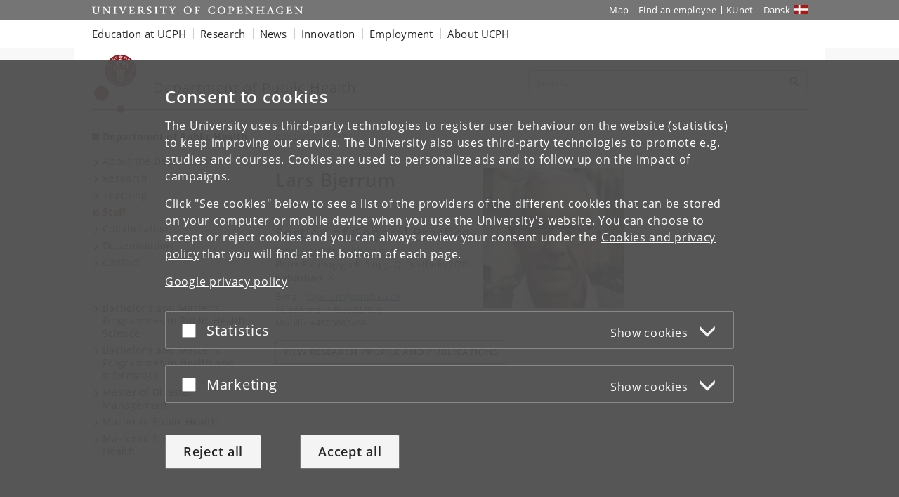

--- FILE ---
content_type: application/javascript
request_url: https://cms.ku.dk/scripts_js/cookies/cookie_filters.js?ku_rollout_2026_01_15
body_size: 5962
content:
window.KUCookieFilters = (function(KUCookieFilters, $) {

    var category_elements = {};

    // Create namespace if not present
    KUCookieFilters = KUCookieFilters || {};

    function add_accept($elem, category) {
        $elem.attr("data-accepted-" + category, true);
    }

    function remove_accept($elem, category) {
        $elem.removeAttr("data-accepted-" + category)
    }

    function is_fully_accepted($elem) {
        var all_accepted = true;
        // Loop over classes on the element
        $.each(($elem.attr("class") || '').split(/\s+/), function() {
            // Check for classes that specifies cookiefilter categories
            var m = this.match(/^cookiefiltercategory-(\S+)/)
            // If we get a category, check if it has been accepted for this
            // element:
            if(m && !$elem.attr('data-accepted-' + m[1])) {
                all_accepted = false;
                return false;
            }
        });

        return all_accepted;
    }

    function switch_to_actual_element($elem) {
        var id_match = $elem.attr("id").match(/cookiefilter-placeholder-(\d+)/),
            id = id_match ? id_match[1] : '',
            actualelement_class = "cookiefilter-actualelement-" + id,
            $actual_elem;

        // Placeholder element without an ID means we can not do anything
        if(!id) {
            return;
        }

        // Check if actual element is already displayed and return if it is.
        if($("." + actualelement_class)[0]) {
            return;
        }

        // Create element with the original HTML
        var $new_elem = $($elem.attr('data-original-html'));
        // Add class so we can recognize it later
        $new_elem.addClass(actualelement_class);
        // Add the new element, using vanilla JS so it also works for
        // scripts.
        $elem[0].parentNode.insertBefore($new_elem[0], $elem[0]);
        // Hide the placeholder
        $elem.hide();
    }

    function switch_to_placeholder($elem) {
        var id_match = $elem.attr("id").match(/cookiefilter-placeholder-(\d+)/),
            id = id_match ? id_match[1] : '',
            actualelement_class = "cookiefilter-actualelement-" + id;

        // Placeholder element without an ID means we can not do anything
        if(!id) {
            return;
        }

        // find and remove actual element if present
        var $actual_element = $("." + actualelement_class),
            tagName = $actual_element.prop("tagName");
        if(tagName && tagName != "SCRIPT") {
            $actual_element.remove();
            // show placeholder
            $elem.show();
        }
    }

    function update_status($elem) {
        if(is_fully_accepted($elem)) {
            switch_to_actual_element($elem);
        } else {
            switch_to_placeholder($elem);
        }
    }

    KUCookieFilters.init = function(cookie_base_domain) {
        var conf = window.GLOBAL_cookieconf || {};

        conf.storageDomain = cookie_base_domain;

        // Loop over all placeholders and add the under their categories in
        // category_elements.
        $(".cookiefilter").each(function() {
            var $elem = $(this),
                classes = $elem.attr("class") || '';
            $.each(classes.split(/\s+/), function() {
                var m = this.match(/^cookiefiltercategory-(\S*)/);
                    category = m ? m[1] : undefined;
                if(category) {
                    if(!category_elements[category]) {
                        category_elements[category] = [];
                    }
                    category_elements[category].push($elem);
                }
            });
        });

        $.each(category_elements, function(category, elements) {
            document.addEventListener(category + 'CookiesAccepted', function() {
                $.each(elements, function() {
                    add_accept(this, category);
                    update_status(this);
                });
            });
            document.addEventListener(category + 'CookiesDeclined', function() {
                $.each(elements, function() {
                    remove_accept(this, category);
                    update_status(this);
                });
            });
        });

        // Add handler to links that should open the cookie popup
        $('.open-cookie-dialog').on("click", function(e) {
            e.preventDefault();
            cccPopUp("open");
        });
    }

    KUCookieFilters.output_popup_placeholder = function() {
        document.write("<cookie-popup></cookie-popup>\n");
    }

    KUCookieFilters.wrap_inline_script = (original_script_function, categories) => {
        const needed_categories = new Map();
        let fully_accepted = false;
        let required_categories = categories.length;

        const on_category_accept  = () => {
            if (fully_accepted) return;

            required_categories--
            if (required_categories <= 0) {
                // Run the original script
                original_script_function.apply(window);
                fully_accepted =  true
            }
        };

        categories.reduce((uniqueCategories, category) => {
            // A category can be a commaseperated list or a single category
            const categoryList = category.split(',');
            categoryList.forEach(cat => {
                if (!needed_categories.has(cat)) {
                    // Set the initial count to zero for each unique category
                    needed_categories.set(cat, 0);
                    document.addEventListener(cat + 'CookiesAccepted', on_category_accept);
                    // Add each unique category to the list of unique categories
                    uniqueCategories.push(cat);
                }
            });
            return uniqueCategories;
        }, []);
    };

    return KUCookieFilters;

})(window.KUCookieFilters, jQuery)
